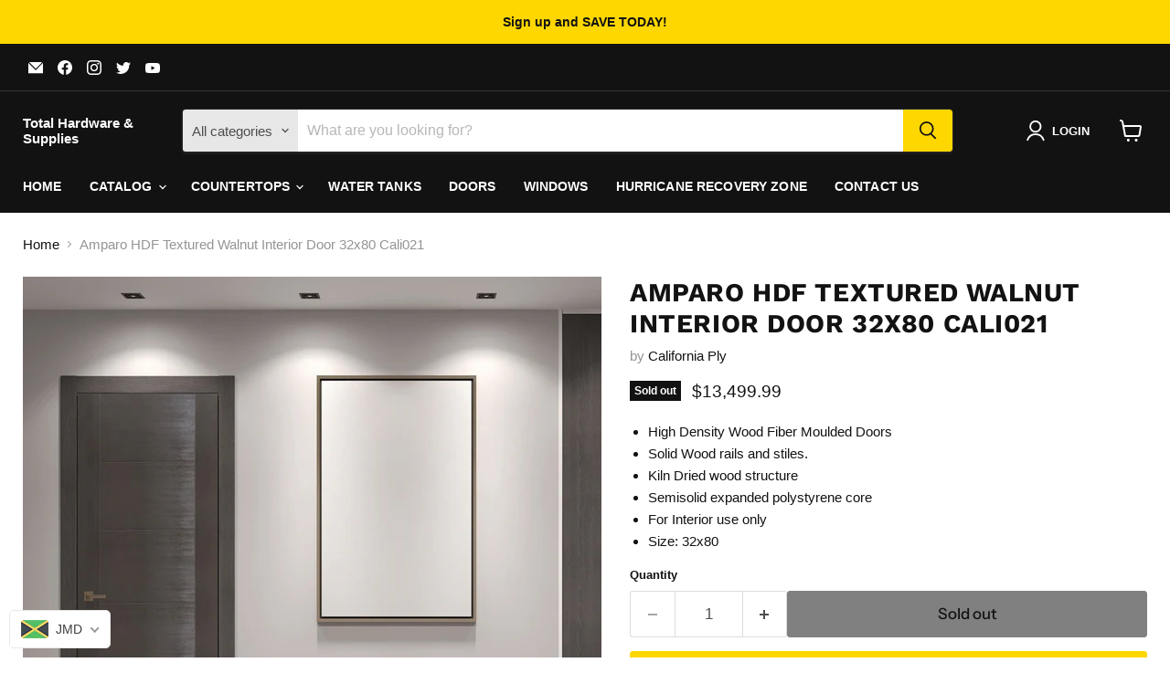

--- FILE ---
content_type: text/html; charset=utf-8
request_url: https://totalhardwareja.com/collections/all/products/cali021?view=recently-viewed
body_size: 1668
content:






















  












<li
  class="productgrid--item  imagestyle--cropped-medium        product-recently-viewed-card    show-actions--mobile"
  data-product-item
  data-product-quickshop-url="/products/cali021"
  
    data-recently-viewed-card
  
>
  <div class="productitem" data-product-item-content>
    
    
    
    

    

    
      

      
    

    <div class="productitem__container">
      <div class="product-recently-viewed-card-time" data-product-handle="cali021">
      <button
        class="product-recently-viewed-card-remove"
        aria-label="close"
        data-remove-recently-viewed
      >
        


                                                                      <svg class="icon-remove "    aria-hidden="true"    focusable="false"    role="presentation"    xmlns="http://www.w3.org/2000/svg" width="10" height="10" viewBox="0 0 10 10" xmlns="http://www.w3.org/2000/svg">      <path fill="currentColor" d="M6.08785659,5 L9.77469752,1.31315906 L8.68684094,0.225302476 L5,3.91214341 L1.31315906,0.225302476 L0.225302476,1.31315906 L3.91214341,5 L0.225302476,8.68684094 L1.31315906,9.77469752 L5,6.08785659 L8.68684094,9.77469752 L9.77469752,8.68684094 L6.08785659,5 Z"></path>    </svg>                                              

      </button>
    </div>

      <div class="productitem__image-container">
        <a
          class="productitem--image-link"
          href="/products/cali021"
          aria-label="/products/cali021"
          tabindex="-1"
          data-product-page-link
        >
          <figure
            class="productitem--image"
            data-product-item-image
            
          >
            
              
              

  
    <noscript data-rimg-noscript>
      <img
        
          src="//totalhardwareja.com/cdn/shop/products/AmparoWalnutAmbiancewithTotalLogo_74627fb2-b764-429f-bbe2-18a13e3bf37b_512x512.jpg?v=1644437728"
        

        alt=""
        data-rimg="noscript"
        srcset="//totalhardwareja.com/cdn/shop/products/AmparoWalnutAmbiancewithTotalLogo_74627fb2-b764-429f-bbe2-18a13e3bf37b_512x512.jpg?v=1644437728 1x, //totalhardwareja.com/cdn/shop/products/AmparoWalnutAmbiancewithTotalLogo_74627fb2-b764-429f-bbe2-18a13e3bf37b_1024x1024.jpg?v=1644437728 2x, //totalhardwareja.com/cdn/shop/products/AmparoWalnutAmbiancewithTotalLogo_74627fb2-b764-429f-bbe2-18a13e3bf37b_1075x1075.jpg?v=1644437728 2.1x"
        class="productitem--image-primary"
        
        
      >
    </noscript>
  

  <img
    
      src="//totalhardwareja.com/cdn/shop/products/AmparoWalnutAmbiancewithTotalLogo_74627fb2-b764-429f-bbe2-18a13e3bf37b_512x512.jpg?v=1644437728"
    
    alt=""

    
      data-rimg="lazy"
      data-rimg-scale="1"
      data-rimg-template="//totalhardwareja.com/cdn/shop/products/AmparoWalnutAmbiancewithTotalLogo_74627fb2-b764-429f-bbe2-18a13e3bf37b_{size}.jpg?v=1644437728"
      data-rimg-max="1080x1080"
      data-rimg-crop="false"
      
      srcset="data:image/svg+xml;utf8,<svg%20xmlns='http://www.w3.org/2000/svg'%20width='512'%20height='512'></svg>"
    

    class="productitem--image-primary"
    
    
  >



  <div data-rimg-canvas></div>


            

            


























<span class="productitem__badge productitem__badge--soldout">
    Sold out
  </span>
          </figure>
        </a>
      </div><div class="productitem--info">
        
          
        

        

        <h2 class="productitem--title">
          <a href="/products/cali021" data-product-page-link>
            Amparo HDF Textured Walnut Interior Door 32x80 Cali021
          </a>
        </h2>

        
          
            <span class="productitem--vendor">
              <a href="/collections/vendors?q=California%20Ply" title="California Ply">California Ply</a>
            </span>
          
        

        
          






























<div class="price productitem__price ">
  
    <div
      class="price__compare-at "
      data-price-compare-container
    >

      
        <span class="money price__original" data-price-original></span>
      
    </div>


    
      
      <div class="price__compare-at--hidden" data-compare-price-range-hidden>
        
          <span class="visually-hidden">Original price</span>
          <span class="money price__compare-at--min" data-price-compare-min>
            <span class=money>$13,499.99</span>
          </span>
          -
          <span class="visually-hidden">Original price</span>
          <span class="money price__compare-at--max" data-price-compare-max>
            <span class=money>$13,499.99</span>
          </span>
        
      </div>
      <div class="price__compare-at--hidden" data-compare-price-hidden>
        <span class="visually-hidden">Original price</span>
        <span class="money price__compare-at--single" data-price-compare>
          
        </span>
      </div>
    
  

  <div class="price__current  " data-price-container>

    

    
      
      
      <span class="money" data-price>
        <span class=money>$13,499.99</span>
      </span>
    
    
  </div>

  
    
    <div class="price__current--hidden" data-current-price-range-hidden>
      
        <span class="money price__current--min" data-price-min><span class=money>$13,499.99</span></span>
        -
        <span class="money price__current--max" data-price-max><span class=money>$13,499.99</span></span>
      
    </div>
    <div class="price__current--hidden" data-current-price-hidden>
      <span class="visually-hidden">Current price</span>
      <span class="money" data-price>
        <span class=money>$13,499.99</span>
      </span>
    </div>
  

  
    
    
    
    

    <div
      class="
        productitem__unit-price
        hidden
      "
      data-unit-price
    >
      <span class="productitem__total-quantity" data-total-quantity></span> | <span class="productitem__unit-price--amount money" data-unit-price-amount></span> / <span class="productitem__unit-price--measure" data-unit-price-measure></span>
    </div>
  

  
</div>


        

        
          

          
            
          
        

        
          <div class="productitem--description">
            <p>
High Density Wood Fiber Moulded Doors 
Solid Wood rails and stiles. 
Kiln Dried wood structure
Semisolid expanded polystyrene core
For Interior us...</p>

            
              <a
                href="/products/cali021"
                class="productitem--link"
                data-product-page-link
              >
                View full details
              </a>
            
          </div>
        
      </div>

      
    </div>
  </div>

  
    <script type="application/json" data-quick-buy-settings>
      {
        "cart_redirection": false,
        "money_format": "${{amount}}"
      }
    </script>
  
</li>


--- FILE ---
content_type: text/javascript; charset=utf-8
request_url: https://totalhardwareja.com/products/cali021.js
body_size: 215
content:
{"id":6798357463121,"title":"Amparo HDF Textured Walnut Interior Door 32x80 Cali021","handle":"cali021","description":"\u003cul\u003e\n\u003cli\u003eHigh Density Wood Fiber Moulded Doors \u003c\/li\u003e\n\u003cli\u003eSolid Wood rails and stiles. \u003c\/li\u003e\n\u003cli\u003eKiln Dried wood structure\u003c\/li\u003e\n\u003cli\u003eSemisolid expanded polystyrene core\u003c\/li\u003e\n\u003cli\u003eFor Interior use only\u003c\/li\u003e\n\u003cli\u003eSize: 32x80\u003c\/li\u003e\n\u003c\/ul\u003e","published_at":"2022-02-09T15:14:17-05:00","created_at":"2022-02-09T15:14:18-05:00","vendor":"California Ply","type":"Doors","tags":["32x80","Doors","Interior Door"],"price":1349999,"price_min":1349999,"price_max":1349999,"available":false,"price_varies":false,"compare_at_price":null,"compare_at_price_min":0,"compare_at_price_max":0,"compare_at_price_varies":false,"variants":[{"id":39761544937553,"title":"Default Title","option1":"Default Title","option2":null,"option3":null,"sku":"Cali021","requires_shipping":true,"taxable":true,"featured_image":null,"available":false,"name":"Amparo HDF Textured Walnut Interior Door 32x80 Cali021","public_title":null,"options":["Default Title"],"price":1349999,"weight":12111,"compare_at_price":null,"inventory_management":"shopify","barcode":"","requires_selling_plan":false,"selling_plan_allocations":[]}],"images":["\/\/cdn.shopify.com\/s\/files\/1\/2680\/8698\/products\/AmparoWalnutAmbiancewithTotalLogo_74627fb2-b764-429f-bbe2-18a13e3bf37b.jpg?v=1644437728"],"featured_image":"\/\/cdn.shopify.com\/s\/files\/1\/2680\/8698\/products\/AmparoWalnutAmbiancewithTotalLogo_74627fb2-b764-429f-bbe2-18a13e3bf37b.jpg?v=1644437728","options":[{"name":"Title","position":1,"values":["Default Title"]}],"url":"\/products\/cali021","media":[{"alt":null,"id":22018647621713,"position":1,"preview_image":{"aspect_ratio":1.0,"height":1080,"width":1080,"src":"https:\/\/cdn.shopify.com\/s\/files\/1\/2680\/8698\/products\/AmparoWalnutAmbiancewithTotalLogo_74627fb2-b764-429f-bbe2-18a13e3bf37b.jpg?v=1644437728"},"aspect_ratio":1.0,"height":1080,"media_type":"image","src":"https:\/\/cdn.shopify.com\/s\/files\/1\/2680\/8698\/products\/AmparoWalnutAmbiancewithTotalLogo_74627fb2-b764-429f-bbe2-18a13e3bf37b.jpg?v=1644437728","width":1080}],"requires_selling_plan":false,"selling_plan_groups":[]}